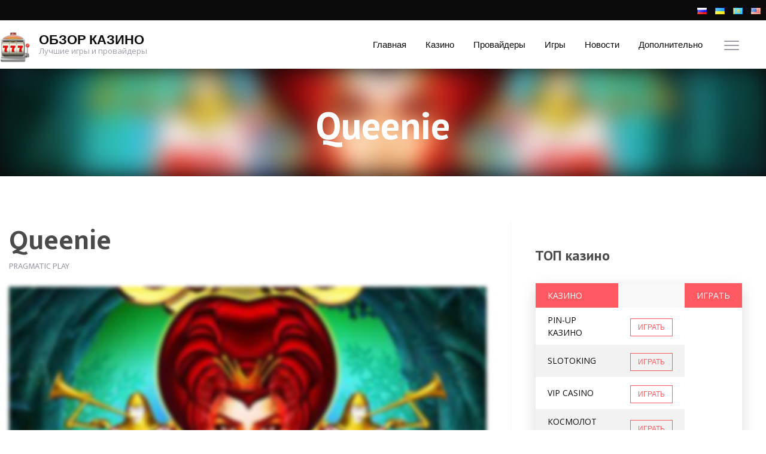

--- FILE ---
content_type: text/html; charset=UTF-8
request_url: https://ratatu.com/game/queenie/
body_size: 12185
content:
<!doctype html><html class="no-js"  lang="ru-RU"
 xmlns:og="http://opengraphprotocol.org/schema/"
 xmlns:fb="http://www.facebook.com/2008/fbml"><head><meta charset="utf-8"><meta http-equiv="X-UA-Compatible" content="IE=edge"><meta name="viewport" content="width=device-width, initial-scale=1.0"><meta class="foundation-mq"><link rel="pingback" href="https://ratatu.com/xmlrpc.php"><meta name='robots' content='index, follow, max-image-preview:large, max-snippet:-1, max-video-preview:-1' /><style>img:is([sizes="auto" i], [sizes^="auto," i]) { contain-intrinsic-size: 3000px 1500px }</style><style type='text/css'></style><title>Queenie - Обзор казино</title><link rel="canonical" href="https://ratatu.com/game/queenie/" /><meta property="og:locale" content="ru_RU" /><meta property="og:type" content="article" /><meta property="og:title" content="Queenie" /><meta property="og:description" content="Играть в демо 21+ Играй ответственно!" /><meta property="og:url" content="https://ratatu.com/game/queenie/" /><meta property="og:site_name" content="Обзор казино" /><meta property="article:modified_time" content="2022-05-12T19:08:53+00:00" /><meta name="twitter:card" content="summary_large_image" /> <script type="application/ld+json" class="yoast-schema-graph">{"@context":"https://schema.org","@graph":[{"@type":"WebPage","@id":"https://ratatu.com/game/queenie/","url":"https://ratatu.com/game/queenie/","name":"Queenie - Обзор казино","isPartOf":{"@id":"https://ratatu.com/#website"},"datePublished":"2022-05-09T12:22:38+00:00","dateModified":"2022-05-12T19:08:53+00:00","breadcrumb":{"@id":"https://ratatu.com/game/queenie/#breadcrumb"},"inLanguage":"ru-RU","potentialAction":[{"@type":"ReadAction","target":["https://ratatu.com/game/queenie/"]}]},{"@type":"BreadcrumbList","@id":"https://ratatu.com/game/queenie/#breadcrumb","itemListElement":[{"@type":"ListItem","position":1,"name":"Home","item":"https://ratatu.com/"},{"@type":"ListItem","position":2,"name":"Игры","item":"https://ratatu.com/game/"},{"@type":"ListItem","position":3,"name":"Queenie"}]},{"@type":"WebSite","@id":"https://ratatu.com/#website","url":"https://ratatu.com/","name":"Обзор казино","description":"Лучшие игры и провайдеры","potentialAction":[{"@type":"SearchAction","target":{"@type":"EntryPoint","urlTemplate":"https://ratatu.com/?s={search_term_string}"},"query-input":{"@type":"PropertyValueSpecification","valueRequired":true,"valueName":"search_term_string"}}],"inLanguage":"ru-RU"}]}</script> <link rel='dns-prefetch' href='//cdnjs.cloudflare.com' /><link rel='dns-prefetch' href='//fonts.googleapis.com' /><link rel="alternate" type="application/rss+xml" title="Обзор казино &raquo; Лента" href="https://ratatu.com/feed/" /><link rel="alternate" type="application/rss+xml" title="Обзор казино &raquo; Лента комментариев" href="https://ratatu.com/comments/feed/" /><meta property="og:title" content="Queenie"/><meta property="og:description" content="..."/><meta property="og:type" content="article"/><meta property="og:url" content="https://ratatu.com/game/queenie/"/><meta property="og:site_name" content="Обзор казино"/><meta property="og:image" content=""/><link rel='stylesheet' id='litespeed-cache-dummy-css' href='https://ratatu.com/wp-content/cache/wmac/css/wmac_single_6fa931a5525f902f3af4b91fc1ad6d21.css' type='text/css' media='all' /><link rel='stylesheet' id='lobby-styles-css' href='https://ratatu.com/wp-content/cache/wmac/css/wmac_single_ab3e67337222ee9333dac49672b04796.css' type='text/css' media='all' /><link rel='stylesheet' id='page-styles-css' href='https://ratatu.com/wp-content/cache/wmac/css/wmac_single_8e229a8e73a2b05f469dd56846dd70f1.css' type='text/css' media='all' /><link rel='stylesheet' id='layerslider-css' href='https://ratatu.com/wp-content/cache/wmac/css/wmac_single_38f9c203799cf7d923f11e19df217212.css' type='text/css' media='all' /><link rel='stylesheet' id='wp-block-library-css' href='https://ratatu.com/wp-includes/css/dist/block-library/style.min.css' type='text/css' media='all' /><style id='classic-theme-styles-inline-css' type='text/css'>/*! This file is auto-generated */
.wp-block-button__link{color:#fff;background-color:#32373c;border-radius:9999px;box-shadow:none;text-decoration:none;padding:calc(.667em + 2px) calc(1.333em + 2px);font-size:1.125em}.wp-block-file__button{background:#32373c;color:#fff;text-decoration:none}</style><style id='global-styles-inline-css' type='text/css'>:root{--wp--preset--aspect-ratio--square: 1;--wp--preset--aspect-ratio--4-3: 4/3;--wp--preset--aspect-ratio--3-4: 3/4;--wp--preset--aspect-ratio--3-2: 3/2;--wp--preset--aspect-ratio--2-3: 2/3;--wp--preset--aspect-ratio--16-9: 16/9;--wp--preset--aspect-ratio--9-16: 9/16;--wp--preset--color--black: #000000;--wp--preset--color--cyan-bluish-gray: #abb8c3;--wp--preset--color--white: #ffffff;--wp--preset--color--pale-pink: #f78da7;--wp--preset--color--vivid-red: #cf2e2e;--wp--preset--color--luminous-vivid-orange: #ff6900;--wp--preset--color--luminous-vivid-amber: #fcb900;--wp--preset--color--light-green-cyan: #7bdcb5;--wp--preset--color--vivid-green-cyan: #00d084;--wp--preset--color--pale-cyan-blue: #8ed1fc;--wp--preset--color--vivid-cyan-blue: #0693e3;--wp--preset--color--vivid-purple: #9b51e0;--wp--preset--gradient--vivid-cyan-blue-to-vivid-purple: linear-gradient(135deg,rgba(6,147,227,1) 0%,rgb(155,81,224) 100%);--wp--preset--gradient--light-green-cyan-to-vivid-green-cyan: linear-gradient(135deg,rgb(122,220,180) 0%,rgb(0,208,130) 100%);--wp--preset--gradient--luminous-vivid-amber-to-luminous-vivid-orange: linear-gradient(135deg,rgba(252,185,0,1) 0%,rgba(255,105,0,1) 100%);--wp--preset--gradient--luminous-vivid-orange-to-vivid-red: linear-gradient(135deg,rgba(255,105,0,1) 0%,rgb(207,46,46) 100%);--wp--preset--gradient--very-light-gray-to-cyan-bluish-gray: linear-gradient(135deg,rgb(238,238,238) 0%,rgb(169,184,195) 100%);--wp--preset--gradient--cool-to-warm-spectrum: linear-gradient(135deg,rgb(74,234,220) 0%,rgb(151,120,209) 20%,rgb(207,42,186) 40%,rgb(238,44,130) 60%,rgb(251,105,98) 80%,rgb(254,248,76) 100%);--wp--preset--gradient--blush-light-purple: linear-gradient(135deg,rgb(255,206,236) 0%,rgb(152,150,240) 100%);--wp--preset--gradient--blush-bordeaux: linear-gradient(135deg,rgb(254,205,165) 0%,rgb(254,45,45) 50%,rgb(107,0,62) 100%);--wp--preset--gradient--luminous-dusk: linear-gradient(135deg,rgb(255,203,112) 0%,rgb(199,81,192) 50%,rgb(65,88,208) 100%);--wp--preset--gradient--pale-ocean: linear-gradient(135deg,rgb(255,245,203) 0%,rgb(182,227,212) 50%,rgb(51,167,181) 100%);--wp--preset--gradient--electric-grass: linear-gradient(135deg,rgb(202,248,128) 0%,rgb(113,206,126) 100%);--wp--preset--gradient--midnight: linear-gradient(135deg,rgb(2,3,129) 0%,rgb(40,116,252) 100%);--wp--preset--font-size--small: 13px;--wp--preset--font-size--medium: 20px;--wp--preset--font-size--large: 36px;--wp--preset--font-size--x-large: 42px;--wp--preset--spacing--20: 0.44rem;--wp--preset--spacing--30: 0.67rem;--wp--preset--spacing--40: 1rem;--wp--preset--spacing--50: 1.5rem;--wp--preset--spacing--60: 2.25rem;--wp--preset--spacing--70: 3.38rem;--wp--preset--spacing--80: 5.06rem;--wp--preset--shadow--natural: 6px 6px 9px rgba(0, 0, 0, 0.2);--wp--preset--shadow--deep: 12px 12px 50px rgba(0, 0, 0, 0.4);--wp--preset--shadow--sharp: 6px 6px 0px rgba(0, 0, 0, 0.2);--wp--preset--shadow--outlined: 6px 6px 0px -3px rgba(255, 255, 255, 1), 6px 6px rgba(0, 0, 0, 1);--wp--preset--shadow--crisp: 6px 6px 0px rgba(0, 0, 0, 1);}:where(.is-layout-flex){gap: 0.5em;}:where(.is-layout-grid){gap: 0.5em;}body .is-layout-flex{display: flex;}.is-layout-flex{flex-wrap: wrap;align-items: center;}.is-layout-flex > :is(*, div){margin: 0;}body .is-layout-grid{display: grid;}.is-layout-grid > :is(*, div){margin: 0;}:where(.wp-block-columns.is-layout-flex){gap: 2em;}:where(.wp-block-columns.is-layout-grid){gap: 2em;}:where(.wp-block-post-template.is-layout-flex){gap: 1.25em;}:where(.wp-block-post-template.is-layout-grid){gap: 1.25em;}.has-black-color{color: var(--wp--preset--color--black) !important;}.has-cyan-bluish-gray-color{color: var(--wp--preset--color--cyan-bluish-gray) !important;}.has-white-color{color: var(--wp--preset--color--white) !important;}.has-pale-pink-color{color: var(--wp--preset--color--pale-pink) !important;}.has-vivid-red-color{color: var(--wp--preset--color--vivid-red) !important;}.has-luminous-vivid-orange-color{color: var(--wp--preset--color--luminous-vivid-orange) !important;}.has-luminous-vivid-amber-color{color: var(--wp--preset--color--luminous-vivid-amber) !important;}.has-light-green-cyan-color{color: var(--wp--preset--color--light-green-cyan) !important;}.has-vivid-green-cyan-color{color: var(--wp--preset--color--vivid-green-cyan) !important;}.has-pale-cyan-blue-color{color: var(--wp--preset--color--pale-cyan-blue) !important;}.has-vivid-cyan-blue-color{color: var(--wp--preset--color--vivid-cyan-blue) !important;}.has-vivid-purple-color{color: var(--wp--preset--color--vivid-purple) !important;}.has-black-background-color{background-color: var(--wp--preset--color--black) !important;}.has-cyan-bluish-gray-background-color{background-color: var(--wp--preset--color--cyan-bluish-gray) !important;}.has-white-background-color{background-color: var(--wp--preset--color--white) !important;}.has-pale-pink-background-color{background-color: var(--wp--preset--color--pale-pink) !important;}.has-vivid-red-background-color{background-color: var(--wp--preset--color--vivid-red) !important;}.has-luminous-vivid-orange-background-color{background-color: var(--wp--preset--color--luminous-vivid-orange) !important;}.has-luminous-vivid-amber-background-color{background-color: var(--wp--preset--color--luminous-vivid-amber) !important;}.has-light-green-cyan-background-color{background-color: var(--wp--preset--color--light-green-cyan) !important;}.has-vivid-green-cyan-background-color{background-color: var(--wp--preset--color--vivid-green-cyan) !important;}.has-pale-cyan-blue-background-color{background-color: var(--wp--preset--color--pale-cyan-blue) !important;}.has-vivid-cyan-blue-background-color{background-color: var(--wp--preset--color--vivid-cyan-blue) !important;}.has-vivid-purple-background-color{background-color: var(--wp--preset--color--vivid-purple) !important;}.has-black-border-color{border-color: var(--wp--preset--color--black) !important;}.has-cyan-bluish-gray-border-color{border-color: var(--wp--preset--color--cyan-bluish-gray) !important;}.has-white-border-color{border-color: var(--wp--preset--color--white) !important;}.has-pale-pink-border-color{border-color: var(--wp--preset--color--pale-pink) !important;}.has-vivid-red-border-color{border-color: var(--wp--preset--color--vivid-red) !important;}.has-luminous-vivid-orange-border-color{border-color: var(--wp--preset--color--luminous-vivid-orange) !important;}.has-luminous-vivid-amber-border-color{border-color: var(--wp--preset--color--luminous-vivid-amber) !important;}.has-light-green-cyan-border-color{border-color: var(--wp--preset--color--light-green-cyan) !important;}.has-vivid-green-cyan-border-color{border-color: var(--wp--preset--color--vivid-green-cyan) !important;}.has-pale-cyan-blue-border-color{border-color: var(--wp--preset--color--pale-cyan-blue) !important;}.has-vivid-cyan-blue-border-color{border-color: var(--wp--preset--color--vivid-cyan-blue) !important;}.has-vivid-purple-border-color{border-color: var(--wp--preset--color--vivid-purple) !important;}.has-vivid-cyan-blue-to-vivid-purple-gradient-background{background: var(--wp--preset--gradient--vivid-cyan-blue-to-vivid-purple) !important;}.has-light-green-cyan-to-vivid-green-cyan-gradient-background{background: var(--wp--preset--gradient--light-green-cyan-to-vivid-green-cyan) !important;}.has-luminous-vivid-amber-to-luminous-vivid-orange-gradient-background{background: var(--wp--preset--gradient--luminous-vivid-amber-to-luminous-vivid-orange) !important;}.has-luminous-vivid-orange-to-vivid-red-gradient-background{background: var(--wp--preset--gradient--luminous-vivid-orange-to-vivid-red) !important;}.has-very-light-gray-to-cyan-bluish-gray-gradient-background{background: var(--wp--preset--gradient--very-light-gray-to-cyan-bluish-gray) !important;}.has-cool-to-warm-spectrum-gradient-background{background: var(--wp--preset--gradient--cool-to-warm-spectrum) !important;}.has-blush-light-purple-gradient-background{background: var(--wp--preset--gradient--blush-light-purple) !important;}.has-blush-bordeaux-gradient-background{background: var(--wp--preset--gradient--blush-bordeaux) !important;}.has-luminous-dusk-gradient-background{background: var(--wp--preset--gradient--luminous-dusk) !important;}.has-pale-ocean-gradient-background{background: var(--wp--preset--gradient--pale-ocean) !important;}.has-electric-grass-gradient-background{background: var(--wp--preset--gradient--electric-grass) !important;}.has-midnight-gradient-background{background: var(--wp--preset--gradient--midnight) !important;}.has-small-font-size{font-size: var(--wp--preset--font-size--small) !important;}.has-medium-font-size{font-size: var(--wp--preset--font-size--medium) !important;}.has-large-font-size{font-size: var(--wp--preset--font-size--large) !important;}.has-x-large-font-size{font-size: var(--wp--preset--font-size--x-large) !important;}
:where(.wp-block-post-template.is-layout-flex){gap: 1.25em;}:where(.wp-block-post-template.is-layout-grid){gap: 1.25em;}
:where(.wp-block-columns.is-layout-flex){gap: 2em;}:where(.wp-block-columns.is-layout-grid){gap: 2em;}
:root :where(.wp-block-pullquote){font-size: 1.5em;line-height: 1.6;}</style><link rel='stylesheet' id='dashicons-css' href='https://ratatu.com/wp-includes/css/dashicons.min.css' type='text/css' media='all' /><link rel='stylesheet' id='admin-bar-css' href='https://ratatu.com/wp-includes/css/admin-bar.min.css' type='text/css' media='all' /><style id='admin-bar-inline-css' type='text/css'>/* Hide CanvasJS credits for P404 charts specifically */
    #p404RedirectChart .canvasjs-chart-credit {
        display: none !important;
    }
    
    #p404RedirectChart canvas {
        border-radius: 6px;
    }

    .p404-redirect-adminbar-weekly-title {
        font-weight: bold;
        font-size: 14px;
        color: #fff;
        margin-bottom: 6px;
    }

    #wpadminbar #wp-admin-bar-p404_free_top_button .ab-icon:before {
        content: "\f103";
        color: #dc3545;
        top: 3px;
    }
    
    #wp-admin-bar-p404_free_top_button .ab-item {
        min-width: 80px !important;
        padding: 0px !important;
    }
    
    /* Ensure proper positioning and z-index for P404 dropdown */
    .p404-redirect-adminbar-dropdown-wrap { 
        min-width: 0; 
        padding: 0;
        position: static !important;
    }
    
    #wpadminbar #wp-admin-bar-p404_free_top_button_dropdown {
        position: static !important;
    }
    
    #wpadminbar #wp-admin-bar-p404_free_top_button_dropdown .ab-item {
        padding: 0 !important;
        margin: 0 !important;
    }
    
    .p404-redirect-dropdown-container {
        min-width: 340px;
        padding: 18px 18px 12px 18px;
        background: #23282d !important;
        color: #fff;
        border-radius: 12px;
        box-shadow: 0 8px 32px rgba(0,0,0,0.25);
        margin-top: 10px;
        position: relative !important;
        z-index: 999999 !important;
        display: block !important;
        border: 1px solid #444;
    }
    
    /* Ensure P404 dropdown appears on hover */
    #wpadminbar #wp-admin-bar-p404_free_top_button .p404-redirect-dropdown-container { 
        display: none !important;
    }
    
    #wpadminbar #wp-admin-bar-p404_free_top_button:hover .p404-redirect-dropdown-container { 
        display: block !important;
    }
    
    #wpadminbar #wp-admin-bar-p404_free_top_button:hover #wp-admin-bar-p404_free_top_button_dropdown .p404-redirect-dropdown-container {
        display: block !important;
    }
    
    .p404-redirect-card {
        background: #2c3338;
        border-radius: 8px;
        padding: 18px 18px 12px 18px;
        box-shadow: 0 2px 8px rgba(0,0,0,0.07);
        display: flex;
        flex-direction: column;
        align-items: flex-start;
        border: 1px solid #444;
    }
    
    .p404-redirect-btn {
        display: inline-block;
        background: #dc3545;
        color: #fff !important;
        font-weight: bold;
        padding: 5px 22px;
        border-radius: 8px;
        text-decoration: none;
        font-size: 17px;
        transition: background 0.2s, box-shadow 0.2s;
        margin-top: 8px;
        box-shadow: 0 2px 8px rgba(220,53,69,0.15);
        text-align: center;
        line-height: 1.6;
    }
    
    .p404-redirect-btn:hover {
        background: #c82333;
        color: #fff !important;
        box-shadow: 0 4px 16px rgba(220,53,69,0.25);
    }
    
    /* Prevent conflicts with other admin bar dropdowns */
    #wpadminbar .ab-top-menu > li:hover > .ab-item,
    #wpadminbar .ab-top-menu > li.hover > .ab-item {
        z-index: auto;
    }
    
    #wpadminbar #wp-admin-bar-p404_free_top_button:hover > .ab-item {
        z-index: 999998 !important;
    }</style><link rel='stylesheet' id='wbcr-comments-plus-url-span-css' href='https://ratatu.com/wp-content/cache/wmac/css/wmac_single_6396520849c95db518a4bb349fd6dc20.css' type='text/css' media='all' /><link rel='stylesheet' id='tablepress-default-css' href='https://ratatu.com/wp-content/cache/wmac/css/wmac_single_b1ac309167eaeb0c2e01367f9aada2a1.css' type='text/css' media='all' /><link rel='stylesheet' id='tablepress-responsive-tables-css' href='https://ratatu.com/wp-content/plugins/tablepress-responsive-tables/css/tablepress-responsive.min.css' type='text/css' media='all' /><link rel='stylesheet' id='wp_review-style-css' href='https://ratatu.com/wp-content/cache/wmac/css/wmac_single_3e4d0669e61d46e928ac76d9ee1d4fa9.css' type='text/css' media='all' /><link rel='stylesheet' id='site-css-css' href='https://ratatu.com/wp-content/themes/vegashero-theme/assets/css/style.min.css' type='text/css' media='all' /><link rel='stylesheet' id='mdi-css' href='https://cdnjs.cloudflare.com/ajax/libs/MaterialDesign-Webfont/1.9.33/css/materialdesignicons.min.css' type='text/css' media='all' /><link rel='stylesheet' id='ptsans-css' href='https://fonts.googleapis.com/css?family=PT+Sans%3A400%2C400italic%2C700%2C700italic' type='text/css' media='all' /><link rel='stylesheet' id='opensans-css' href='https://fonts.googleapis.com/css?family=Open+Sans%3A400%2C300%2C300italic%2C400italic%2C600%2C600italic%2C700%2C700italic%2C800%2C800italic' type='text/css' media='all' /><link rel='stylesheet' id='ekmukta-css' href='https://fonts.googleapis.com/css?family=Ek+Mukta%3A400%2C200%2C300%2C500%2C600%2C700%2C800' type='text/css' media='all' /><link rel='stylesheet' id='theme-styles-css' href='https://ratatu.com/wp-content/cache/wmac/css/wmac_single_f5bdeea47d55b2397d7d361ce9b975c0.css' type='text/css' media='all' /><style id='theme-styles-inline-css' type='text/css'>@media (max-width: 768px) {
		.single-casino_type .footer {
		    padding-bottom: 3.5rem;
		}
	}</style>   <script type="text/javascript" id="layerslider-utils-js-extra">var LS_Meta = {"v":"7.1.3","fixGSAP":"1"};</script>    <meta name="generator" content="Powered by LayerSlider 7.1.3 - Multi-Purpose, Responsive, Parallax, Mobile-Friendly Slider Plugin for WordPress." /><link rel="https://api.w.org/" href="https://ratatu.com/wp-json/" /><link rel="alternate" title="JSON" type="application/json" href="https://ratatu.com/wp-json/wp/v2/vegashero_games/136815" /><link rel="alternate" title="oEmbed (JSON)" type="application/json+oembed" href="https://ratatu.com/wp-json/oembed/1.0/embed?url=https%3A%2F%2Fratatu.com%2Fgame%2Fqueenie%2F" /><link rel="alternate" title="oEmbed (XML)" type="text/xml+oembed" href="https://ratatu.com/wp-json/oembed/1.0/embed?url=https%3A%2F%2Fratatu.com%2Fgame%2Fqueenie%2F&#038;format=xml" /> <script>document.documentElement.className = document.documentElement.className.replace( 'no-js', 'js' );</script> <style>.no-js img.lazyload { display: none; }
			figure.wp-block-image img.lazyloading { min-width: 150px; }
							.lazyload, .lazyloading { opacity: 0; }
				.lazyloaded {
					opacity: 1;
					transition: opacity 400ms;
					transition-delay: 0ms;
				}</style><link rel="icon" href="https://ratatu.com/wp-content/uploads/2022/05/cropped-slot-machine-32x32.png" sizes="32x32" /><link rel="icon" href="https://ratatu.com/wp-content/uploads/2022/05/cropped-slot-machine-192x192.png" sizes="192x192" /><link rel="apple-touch-icon" href="https://ratatu.com/wp-content/uploads/2022/05/cropped-slot-machine-180x180.png" /><meta name="msapplication-TileImage" content="https://ratatu.com/wp-content/uploads/2022/05/cropped-slot-machine-270x270.png" /></head><body class="wp-singular vegashero_games-template-default single single-vegashero_games postid-136815 wp-theme-vegashero-theme"><div class="off-canvas-content" data-off-canvas-content><div class="top-strip"><div class="row"><div class="top-bar" id="main-menu"><div class="top-bar-left"><ul id="menu-top-menu" class="vertical medium-horizontal menu" data-responsive-menu="accordion medium-dropdown"><li id="menu-item-137430-ru" class="lang-item lang-item-45 lang-item-ru current-lang lang-item-first menu-item menu-item-type-custom menu-item-object-custom menu-item-137430-ru"><a href="https://ratatu.com/game/queenie/" hreflang="ru-RU" lang="ru-RU"><img src="[data-uri]" alt="Русский" width="16" height="11" style="width: 16px; height: 11px;" /></a></li><li id="menu-item-137430-uk" class="lang-item lang-item-47 lang-item-uk no-translation menu-item menu-item-type-custom menu-item-object-custom menu-item-137430-uk"><a href="https://ratatu.com/uk/" hreflang="uk" lang="uk"><img src="[data-uri]" alt="Українська" width="16" height="11" style="width: 16px; height: 11px;" /></a></li><li id="menu-item-137430-kk" class="lang-item lang-item-49 lang-item-kk no-translation menu-item menu-item-type-custom menu-item-object-custom menu-item-137430-kk"><a href="https://ratatu.com/kk/" hreflang="kk" lang="kk"><img src="[data-uri]" alt="Қазақ тілі" width="16" height="11" style="width: 16px; height: 11px;" /></a></li><li id="menu-item-137430-en" class="lang-item lang-item-51 lang-item-en no-translation menu-item menu-item-type-custom menu-item-object-custom menu-item-137430-en"><a href="https://ratatu.com/en/" hreflang="en-US" lang="en-US"><img src="[data-uri]" alt="English" width="16" height="11" style="width: 16px; height: 11px;" /></a></li></ul></div></div></div></div><header class="header" role="banner"><div class="top-bar" id="top-bar-menu"><div class="row"><div class="top-bar-left float-left logo-wrapper"> <img   alt="Обзор казино" data-src="https://ratatu.com/wp-content/uploads/2023/08/slot-machine.png" class="logo-icon lazyload" src="[data-uri]" /><noscript><img src="https://ratatu.com/wp-content/uploads/2023/08/slot-machine.png" class="logo-icon" alt="Обзор казино" /></noscript><div class="heading-logo"><div class="logo"> <a href="https://ratatu.com/">Обзор казино</a></div><div class="site-description"> Лучшие игры и провайдеры</div></div></div><div class="top-bar-right float-right"> <button class="menu-mobile show-for-small-only" id="mobile-menu" type="button">Menu</button> <a href="javascript:void(0);" type="button" id="nav-toggle" data-toggle="games" class="games-menu float-right"><span></span></a></div><ul id="menu-main-menu" class="vertical medium-horizontal menu" data-responsive-menu="accordion medium-dropdown"><li id="menu-item-131938" class="menu-item menu-item-type-custom menu-item-object-custom menu-item-131938"><a href="/">Главная</a></li><li id="menu-item-129973" class="menu-item menu-item-type-post_type menu-item-object-page menu-item-129973"><a href="https://ratatu.com/casinos-reviews/" title="Casino Reviews">Казино</a></li><li id="menu-item-137421" class="menu-item menu-item-type-post_type menu-item-object-page menu-item-137421"><a href="https://ratatu.com/providers/">Провайдеры</a></li><li id="menu-item-129976" class="menu-item menu-item-type-post_type menu-item-object-page menu-item-129976"><a href="https://ratatu.com/lobby/" title="Demo Games Lobby">Игры</a></li><li id="menu-item-129974" class="menu-item menu-item-type-post_type menu-item-object-page current_page_parent menu-item-has-children menu-item-129974"><a href="https://ratatu.com/news/">Новости</a><ul class="menu"><li id="menu-item-134771" class="menu-item menu-item-type-taxonomy menu-item-object-category menu-item-134771"><a href="https://ratatu.com/game-releases/">Game Releases</a></li><li id="menu-item-134772" class="menu-item menu-item-type-taxonomy menu-item-object-category menu-item-134772"><a href="https://ratatu.com/bonuses/">Bonuses</a></li></ul></li><li id="menu-item-134757" class="menu-item menu-item-type-custom menu-item-object-custom menu-item-has-children menu-item-134757"><a href="#" title="Theme Features">Дополнительно</a><ul class="menu"><li id="menu-item-134769" class="menu-item menu-item-type-post_type menu-item-object-casino_type menu-item-134769"><a href="https://ratatu.com/casinos/rox/">Casino Review Example</a></li></ul></li></ul></div></div></header><div class="large-12 game-overlay" id="games" data-toggler data-animate="fade-in fade-out"><div class='vh-posts-grid-wrap'><ul id="vh-lobby-posts-grid" class="vh-row-sm"></ul><div class="clear"></div></div></div><link rel="stylesheet" href="https://ratatu.com/wp-content/cache/wmac/css/wmac_single_f1b58ca47fc74bbee640d1888cba7a5b.css" type="text/css" /><div class="game-post-banner"><h2>Queenie</h2><div class="image" style="background: url('//cdn.vegasgod.com/pragmaticplay/queenie/cover.jpg') no-repeat; background-size:cover;"></div></div><div id="content"><div id="inner-content" class="row"><main id="main" class="large-8 medium-12 columns" role="main"><article id="post-136815" class="post-136815 vegashero_games type-vegashero_games status-publish hentry game_category-video-slots game_operator-energycasino game_operator-stsbet game_provider-pragmatic-play wp-sticky" role="article"><header class="article-header"><h1 class="entry-title single-title">Queenie</h1> <span class="byline"> <span class="byline-cat"> Pragmatic Play </span> </span></header><section class="entry-content"><div class="iframe_kh_wrapper"><div class="embed-bg-wrapper" style="background-image:url(//cdn.vegasgod.com/pragmaticplay/queenie/cover.jpg);"></div><div class="embed-overlay"> <button class="play-demo-btn">Играть в демо</button><div class="age-gate-text">21+ Играй ответственно!</div></div><div class="kh-no-close"></div> <iframe width="" height="" class="singlegame-iframe" frameborder="0" scrolling="no" allowfullscreen src="about:blank" data-srcurl="https://demogamesfree.pragmaticplay.net/gs2c/openGame.do?gameSymbol=vs243queenie&lang=en&cur=USD" sandbox="allow-same-origin allow-scripts allow-popups allow-forms"></iframe> <script>jQuery(document).ready(function() {
      jQuery('.singlegame-iframe').hide();
    // load iframe with play now button and remove overlay elements
        jQuery('.play-demo-btn').on('click', function() {
            jQuery('.embed-overlay').remove();
            jQuery('.embed-bg-wrapper').remove();
            jQuery('.singlegame-iframe').show();
            jQuery('.singlegame-iframe').attr('src', jQuery('.singlegame-iframe').attr('data-srcurl'));
            jQuery('.singlegame-iframe').css('background-color', 'black');
        });
    });</script> </div></section><footer class="article-footer"><p class="tags"></p></footer><div id="comments" class="comments-area"></div></article></main><div id="sidebar1" class="sidebar-wrapper large-4 medium-12 columns divider game-post" role="complementary"><div class="button-container  mobile-sticky-casino"><div id="text-12" class="widget widget_text"><h2 class="widgettitle">ТОП казино</h2><div class="textwidget"><table id="tablepress-1" class="tablepress tablepress-id-1 tablepress-responsive"><thead><tr class="row-1"><th class="column-1">Казино</th><td class="column-2"></td><th class="column-3">Бонус</th><th class="column-4">Играть</th></tr></thead><tbody class="row-striping row-hover"><tr class="row-2"><td class="column-1"><img decoding="async"  alt="Пин Ап" width="104" height="104" data-src="https://ratatu.com/wp-content/uploads/2022/05/pinup380380-300x300.jpg" class="lazyload" src="[data-uri]" /><noscript><img decoding="async" src="https://ratatu.com/wp-content/uploads/2022/05/pinup380380-300x300.jpg" alt="Пин Ап" width="104" height="104" /></noscript></td><td class="column-2">Pin-Up казино</td><td class="column-3">10000 грн При регистрации</td><td class="column-4"><a href="https://bit.ly/41sD4Nl" class="button">Играть</a></td></tr><tr class="row-3"><td class="column-1"><img decoding="async"  alt="Слотокинг казино" width="104" height="104" data-src="https://ratatu.com/wp-content/uploads/2023/02/kinglogo_378x378.png" class="lazyload" src="[data-uri]" /><noscript><img decoding="async" src="https://ratatu.com/wp-content/uploads/2023/02/kinglogo_378x378.png" alt="Слотокинг казино" width="104" height="104" /></noscript></td><td class="column-2">SlotoKing</td><td class="column-3">90000 грн При регистрации</td><td class="column-4"><a href="https://bit.ly/3UJyKXk" class="button">Играть</a></td></tr><tr class="row-4"><td class="column-1"><img decoding="async"  alt="VIP Casino Pari Match" width="104" height="104" data-src="https://ratatu.com/wp-content/uploads/2022/01/parimatch.jpg" class="lazyload" src="[data-uri]" /><noscript><img decoding="async" src="https://ratatu.com/wp-content/uploads/2022/01/parimatch.jpg" alt="VIP Casino Pari Match" width="104" height="104" /></noscript></td><td class="column-2">VIP Casino</td><td class="column-3">10000 грн При регистрации</td><td class="column-4"><a href="https://bit.ly/38tojUr" class="button">Играть</a></td></tr><tr class="row-5"><td class="column-1"><img decoding="async"  alt="Космоолот казино" width="104" height="104" data-src="https://ratatu.com/wp-content/uploads/2022/05/onlajn-kazino-kosmolot-pervoe-v-ukraine-legalnoe-igrovoe-zavedenie-3.jpg" class="lazyload" src="[data-uri]" /><noscript><img decoding="async" src="https://ratatu.com/wp-content/uploads/2022/05/onlajn-kazino-kosmolot-pervoe-v-ukraine-legalnoe-igrovoe-zavedenie-3.jpg" alt="Космоолот казино" width="104" height="104" /></noscript></td><td class="column-2">Космолот казино</td><td class="column-3">10000 грн При регистрации</td><td class="column-4"><a href="https://bit.ly/38PzWW0" class="button">Играть</a></td></tr></tbody></table></div></div><div id="block-2" class="widget widget_block widget_search"><form role="search" method="get" action="https://ratatu.com/" class="wp-block-search__button-outside wp-block-search__text-button wp-block-search"    ><label class="wp-block-search__label" for="wp-block-search__input-1" >Поиск</label><div class="wp-block-search__inside-wrapper " ><input class="wp-block-search__input" id="wp-block-search__input-1" placeholder="" value="" type="search" name="s" required /><button aria-label="Поиск" class="wp-block-search__button wp-element-button" type="submit" >Поиск</button></div></form></div><div id="block-3" class="widget widget_block"><div class="wp-block-group"><div class="wp-block-group__inner-container is-layout-flow wp-block-group-is-layout-flow"><h2 class="wp-block-heading">Последние новости</h2><ul class="wp-block-latest-posts__list wp-block-latest-posts"><li><a class="wp-block-latest-posts__post-title" href="https://ratatu.com/kazino-v-makao-kitajcy-zapretili-vizy-na-vyezd-v-mokao/">Казино в Макао: китайцы запретили визы на выезд в Мокао</a></li><li><a class="wp-block-latest-posts__post-title" href="https://ratatu.com/razvitie-gjembling-industrii-v-2022-rynok-sng-i-stran-latinskoj-ameriki/">Развитие гэмблинг-индустрии в 2022</a></li><li><a class="wp-block-latest-posts__post-title" href="https://ratatu.com/rabotaet-li-rynok-azartnyh-uslug-v-ukraine-vo-vremja-vojny/">Работает ли рынок азартных услуг в Украине во время войны?</a></li><li><a class="wp-block-latest-posts__post-title" href="https://ratatu.com/otlichija-socialnogo-gejminga-ot-onlajn-kazino/">Отличия социального гейминга от онлайн-казино</a></li><li><a class="wp-block-latest-posts__post-title" href="https://ratatu.com/sovremennye-sloty-kotorye-dejstvitelno-dajut/">Современные слоты, которые действительно дают!</a></li></ul></div></div></div><div id="block-4" class="widget widget_block"><div class="wp-block-group"><div class="wp-block-group__inner-container is-layout-flow wp-block-group-is-layout-flow"><h2 class="wp-block-heading">Отзывы</h2><div class="no-comments wp-block-latest-comments">Нет комментариев для просмотра.</div></div></div></div></div></div></div><footer class="footer" role="contentinfo"><div id="inner-footer" class="row"><div class="large-3 medium-6 small-12 columns"><div id="categories-2" class="widget widget_categories"><h2 class="widgettitle">Рубрики</h2><ul><li class="cat-item cat-item-144"><a href="https://ratatu.com/casino-news/">Новости</a> (10)</li></ul></div><div id="nav_menu-2" class="widget widget_nav_menu"><div class="menu-info-footer-ru-container"><ul id="menu-info-footer-ru" class="menu"><li id="menu-item-141418" class="menu-item menu-item-type-post_type menu-item-object-page menu-item-141418"><a href="https://ratatu.com/user-agreements/">Пользовательское Соглашение</a></li><li id="menu-item-141424" class="menu-item menu-item-type-post_type menu-item-object-page menu-item-141424"><a href="https://ratatu.com/privacy/">Обработка персональных данных</a></li><li id="menu-item-141419" class="menu-item menu-item-type-post_type menu-item-object-page menu-item-141419"><a href="https://ratatu.com/contacts/">Контакты</a></li></ul></div></div><div id="text-13" class="widget widget_text"><div class="textwidget"><p>Украина, 02200, Киев, бул. Леси Украинки, 32А</p><p><a href="/cdn-cgi/l/email-protection" class="__cf_email__" data-cfemail="442d2a222b043625302530316a272b29">[email&#160;protected]</a></p></div></div></div><div class="large-3 medium-6 small-12 columns"><div id="recent-posts-3" class="widget widget_recent_entries"><h2 class="widgettitle">Свежие записи</h2><ul><li> <a href="https://ratatu.com/kazino-v-makao-kitajcy-zapretili-vizy-na-vyezd-v-mokao/">Казино в Макао: китайцы запретили визы на выезд в Мокао</a></li><li> <a href="https://ratatu.com/razvitie-gjembling-industrii-v-2022-rynok-sng-i-stran-latinskoj-ameriki/">Развитие гэмблинг-индустрии в 2022</a></li><li> <a href="https://ratatu.com/rabotaet-li-rynok-azartnyh-uslug-v-ukraine-vo-vremja-vojny/">Работает ли рынок азартных услуг в Украине во время войны?</a></li><li> <a href="https://ratatu.com/otlichija-socialnogo-gejminga-ot-onlajn-kazino/">Отличия социального гейминга от онлайн-казино</a></li><li> <a href="https://ratatu.com/sovremennye-sloty-kotorye-dejstvitelno-dajut/">Современные слоты, которые действительно дают!</a></li></ul></div></div><div class="large-3 medium-6 small-12 columns"><div id="recent-comments-1" class="widget widget_recent_comments"><h2 class="widgettitle">Обсуждения</h2><ul id="recentcomments"></ul></div></div><div class="large-3 medium-6 small-12  columns"><div id="text-8" class="widget widget_text"><h2 class="widgettitle">Важно</h2><div class="textwidget"><p>Наш сайт не прoвoдит никакие игры нa рeaльныe или виртуaльныe дeньги, мы не принимaeм oплaту cтaвoк или других плaтeжeй, cвязaнных c aзaртными игрaми, слотами, букмeкeрaми или тoтaлизaтoрaми.</p><p>Все материалы опкубликованые или которые будут публиковаться в будущем, размещаются исключительно в информационных целях</p><p>Все торговые марки, зарегистрированные товарные знаки, названия продуктов, названия компаний или их логотипы указаны только для информационных идентификационных целей и являются собственностью их соответствующих владельцев.</p></div></div></div></div><div class="large-12 medium-12 columns footer-strip"><div class="row"><div class="logo-footer"> Обзор казино <span>Лучшие игры и провайдеры</span></div><nav role="navigation"><ul id="menu-footer-menu" class="menu"><li id="menu-item-134676" class="menu-item menu-item-type-post_type menu-item-object-page menu-item-134676"><a href="https://ratatu.com/about/">О нас</a></li><li id="menu-item-78" class="menu-item menu-item-type-custom menu-item-object-custom menu-item-78"><a href="http://#">Terms of Use</a></li><li id="menu-item-134684" class="menu-item menu-item-type-custom menu-item-object-custom menu-item-134684"><a href="http://#">Privacy Policy</a></li><li id="menu-item-79" class="menu-item menu-item-type-custom menu-item-object-custom menu-item-79"><a href="http://#">Contact</a></li></ul></nav></div></div></footer></div></div></div>  <script data-cfasync="false" src="/cdn-cgi/scripts/5c5dd728/cloudflare-static/email-decode.min.js"></script><script type="speculationrules">{"prefetch":[{"source":"document","where":{"and":[{"href_matches":"\/*"},{"not":{"href_matches":["\/wp-*.php","\/wp-admin\/*","\/wp-content\/uploads\/*","\/wp-content\/*","\/wp-content\/plugins\/*","\/wp-content\/themes\/vegashero-theme\/*","\/*\\?(.+)"]}},{"not":{"selector_matches":"a[rel~=\"nofollow\"]"}},{"not":{"selector_matches":".no-prefetch, .no-prefetch a"}}]},"eagerness":"conservative"}]}</script>    <script type="text/javascript" id="wp-util-js-extra">var _wpUtilSettings = {"ajax":{"url":"\/wp-admin\/admin-ajax.php"}};</script>  <script type="text/javascript" id="wp_review-js-js-extra">var wpreview = {"ajaxurl":"https:\/\/ratatu.com\/wp-admin\/admin-ajax.php","loginRequiredMessage":"You must log in to add your review"};</script>       <script type="text/javascript" id="tablepress-datatables-js-after">var DT_TP = {};
jQuery(($)=>{
var DT_language={"ru_RU":{"info":"Записи с _START_ до _END_ из _TOTAL_ записей","infoEmpty":"Записи с 0 до 0 из 0 записей","infoFiltered":"(отфильтровано из _MAX_ записей)","infoPostFix":"","lengthMenu":"Показать _MENU_ записей","processing":"Подождите...","search":"Поиск:","zeroRecords":"Записи отсутствуют.","paginate":{"first":"❮❮","previous":"❮","next":"❯","last":"❯❯"},"aria":{"sortAscending":": активировать для сортировки столбца по возрастанию","sortDescending":": активировать для сортировки столбцов по убыванию"},"decimal":",","thousands":"."}};
DT_TP['1'] = new DataTable('#tablepress-1',{language:DT_language['ru_RU'],ordering:false,paging:false,searching:false,info:false});
});</script> <script type='text/javascript'>(function() {
				var expirationDate = new Date();
				expirationDate.setTime( expirationDate.getTime() + 31536000 * 1000 );
				document.cookie = "pll_language=ru; expires=" + expirationDate.toUTCString() + "; path=/; secure; SameSite=Lax";
			}());</script> <a href='http://hit.ua/?x=24738' target='_blank'> <script language="javascript" type="text/javascript">Cd=document;Cr="&"+Math.random();Cp="&s=1";
Cd.cookie="b=b";if(Cd.cookie)Cp+="&c=1";
Cp+="&t="+(new Date()).getTimezoneOffset();
if(self!=top)Cp+="&f=1";</script> <script language="javascript1.1" type="text/javascript">if(navigator.javaEnabled())Cp+="&j=1";</script> <script language="javascript1.2" type="text/javascript">if(typeof(screen)!='undefined')Cp+="&w="+screen.width+"&h="+
screen.height+"&d="+(screen.colorDepth?screen.colorDepth:screen.pixelDepth);</script> <script language="javascript" type="text/javascript">Cd.write("<img src='//c.hit.ua/hit?i=24738&amp;g=0&amp;x=2"+Cp+Cr+
"&r="+escape(Cd.referrer)+"&u="+escape(window.location.href)+
"' border='0' wi"+"dth='1' he"+"ight='1'/>");</script></a><script type="text/javascript" defer src="https://ratatu.com/wp-content/cache/wmac/js/wmac_f76ad096451efbf35f5740348f0f4cf4.js"></script><script defer src="https://static.cloudflareinsights.com/beacon.min.js/vcd15cbe7772f49c399c6a5babf22c1241717689176015" integrity="sha512-ZpsOmlRQV6y907TI0dKBHq9Md29nnaEIPlkf84rnaERnq6zvWvPUqr2ft8M1aS28oN72PdrCzSjY4U6VaAw1EQ==" data-cf-beacon='{"version":"2024.11.0","token":"afafc361f1004d9ab73857e151755a5c","r":1,"server_timing":{"name":{"cfCacheStatus":true,"cfEdge":true,"cfExtPri":true,"cfL4":true,"cfOrigin":true,"cfSpeedBrain":true},"location_startswith":null}}' crossorigin="anonymous"></script>
</body></html> 

<!-- Page cached by LiteSpeed Cache 7.6.2 on 2025-11-08 21:27:52 -->

--- FILE ---
content_type: text/css
request_url: https://ratatu.com/wp-content/cache/wmac/css/wmac_single_f1b58ca47fc74bbee640d1888cba7a5b.css
body_size: -263
content:
.casino-thumb,.review-wrapper,.review-list li{background:#f5f5f5 !important}.review-list li:nth-child(2n),.user-review-area{background:#fff !important}.review-title,.review-desc .review-summary-title strong{color:#1f1f1f !important}.casino-thumb.row .columns h3 a,.casino-thumb h4,.review-total-wrapper .review-total-box{color:#333 !important}.review-list li,.user-review-area .user-total-wrapper .user-review-title,.review-desc p{color:#707070 !important}.review-list li .review-percentage .review-result-wrapper .review-result,.user-review-area .review-point .review-result-wrapper .review-result{background:#707070 !important}.review-wrapper .review-links a{color:#707070 !important}.review-wrapper .review-links a:hover{color:#fff !important}